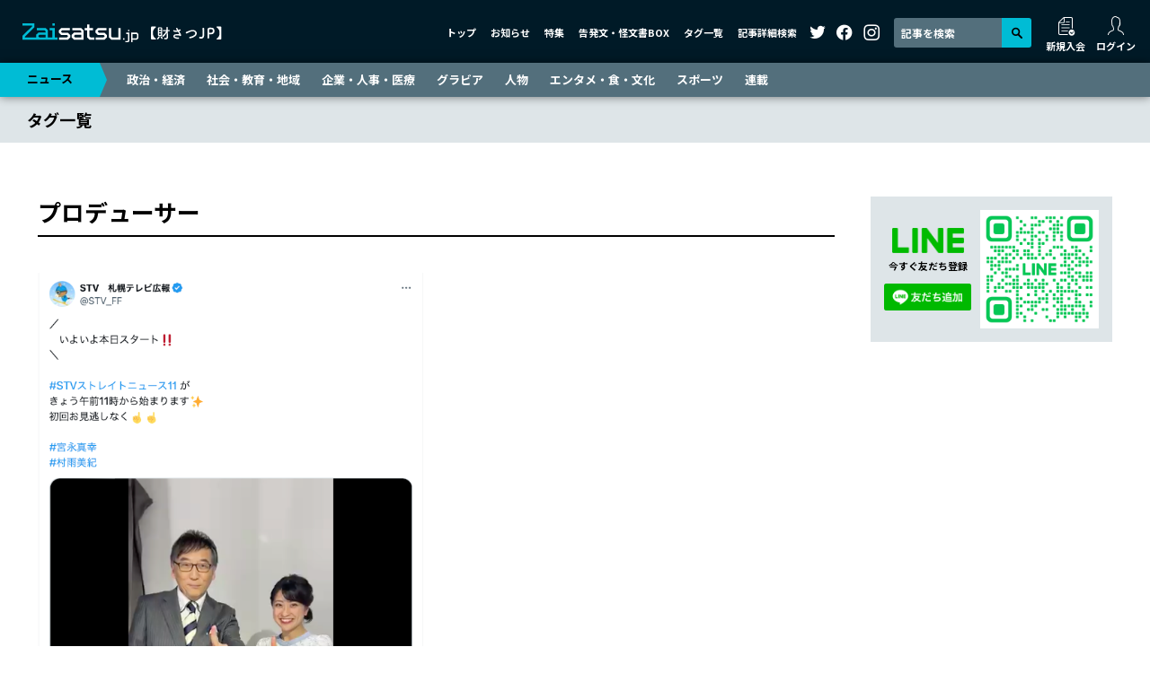

--- FILE ---
content_type: text/html; charset=UTF-8
request_url: https://zaisatsu.jp/news_tag/tag-2062/
body_size: 38873
content:
<!DOCTYPE html>
<html lang="ja">
<head>
<!-- Google tag (gtag.js) -->
<script async src="https://www.googletagmanager.com/gtag/js?id=G-016S4QTPYF"></script>
<script>
  window.dataLayer = window.dataLayer || [];
  function gtag(){dataLayer.push(arguments);}
  gtag('js', new Date());

  gtag('config', 'G-016S4QTPYF');
</script>
<!-- Google tag (gtag.js) -->
<script async src="https://www.googletagmanager.com/gtag/js?id=UA-57563446-2"></script>
<script>
  window.dataLayer = window.dataLayer || [];
  function gtag(){dataLayer.push(arguments);}
  gtag('js', new Date());

  gtag('config', 'UA-57563446-2');
</script>
<meta charset="UTF-8">
<meta name="viewport" content="width=device-width, initial-scale=1">
<meta http-equiv="X-UA-Compatible" content="IE=edge">
<link rel="preconnect" href="https://fonts.googleapis.com">
<link rel="preconnect" href="https://fonts.gstatic.com" crossorigin>
<link href="https://fonts.googleapis.com/css2?family=Noto+Sans+JP:wght@400;700&display=swap" rel="stylesheet">
<link rel="stylesheet" href="/wp-content/themes/zaisatsu.jp/assets/css/style.min.css?2">
<style>
  .aside-line{
    background: #dee5e8;
    padding: 15px;
    display: flex;
    align-items: center;
    max-width: 269px;
    margin: 0 auto 40px;
  }
  .aside-line_sp{
    margin-bottom: 30px;
  }
  .aside-line-content{
    width: 120px;
    padding-right: 10px;
  }
  .aside-line-title{
    text-align: center;
  }
  .aside-line-title img {
    width: 80px;
    margin-bottom: 5px;
  }
  .aside-line-title p {
    font-size: 11px;
    font-weight: bold;
    margin-bottom: 10px;
  }
  .aside-line-ID {
    background: #fff;
    font-size: 12px;
    line-height: 1.25;
    padding: 3px 0;
    margin-bottom: 8px;
    text-align: center;
  }
  .aside-line-ID dt {
    font-weight: bold;
  }
  .aside-line-ID dd {
    color: #00b900;
    font-weight: bold;
    margin-bottom: 0;
  }
  .aside-line-img{
    width: 149px;
  }
  @media (min-width: 1012px){
    .aside-line_sp{
      display: none;
    }
  }
  #enquete_conf .gHeader, #update_card .gHeader { z-index: 9998; }
  .homeNews-article-heading,
  .article-md-heading {
    word-break: break-all;
  }
</style>
<meta name="description" content="北海道をより詳しく知る・調べる—タブーに挑戦、深層を解き明かすWebメディア。月刊財界さっぽろ記事5000本以上が読み放題！">
<meta property="og:url" content="https://zaisatsu.jp/news_tag/tag-2062/">
<meta property="og:title" content="プロデューサー ｜ タグ一覧 ｜ Zaisatsu.jp【財さつJP】">
<meta property="og:description" content="北海道をより詳しく知る・調べる—タブーに挑戦、深層を解き明かすWebメディア。月刊財界さっぽろ記事5000本以上が読み放題！">
<meta property="og:site_name" content="Zaisatsu.jp【財さつJP】">
<meta property="og:image" content="https://zaisatsu.jp/fb.jpg">
<meta name="twitter:card" content="summary_large_image">
<meta name="twitter:site" content="@zaisatsu">
<meta name="author" content="株式会社財界さっぽろ">
<link rel="shortcut icon" href="/favicon.ico" type="image/vnd.microsoft.icon">
<link rel="icon" href="/favicon.ico" type="image/vnd.microsoft.icon">
<link rel="apple-touch-icon" href="/apple-touch-icon.png" sizes="180×180">
<title>プロデューサー ｜ タグ一覧 ｜ Zaisatsu.jp【財さつJP】</title>
<meta name='robots' content='max-image-preview:large' />
<link rel='dns-prefetch' href='//s.w.org' />
<link rel='stylesheet' id='wp-block-library-css'  href='https://zaisatsu.jp/wp-includes/css/dist/block-library/style.min.css?ver=6.0' type='text/css' media='all' />
<style id='global-styles-inline-css' type='text/css'>
body{--wp--preset--color--black: #000000;--wp--preset--color--cyan-bluish-gray: #abb8c3;--wp--preset--color--white: #ffffff;--wp--preset--color--pale-pink: #f78da7;--wp--preset--color--vivid-red: #cf2e2e;--wp--preset--color--luminous-vivid-orange: #ff6900;--wp--preset--color--luminous-vivid-amber: #fcb900;--wp--preset--color--light-green-cyan: #7bdcb5;--wp--preset--color--vivid-green-cyan: #00d084;--wp--preset--color--pale-cyan-blue: #8ed1fc;--wp--preset--color--vivid-cyan-blue: #0693e3;--wp--preset--color--vivid-purple: #9b51e0;--wp--preset--gradient--vivid-cyan-blue-to-vivid-purple: linear-gradient(135deg,rgba(6,147,227,1) 0%,rgb(155,81,224) 100%);--wp--preset--gradient--light-green-cyan-to-vivid-green-cyan: linear-gradient(135deg,rgb(122,220,180) 0%,rgb(0,208,130) 100%);--wp--preset--gradient--luminous-vivid-amber-to-luminous-vivid-orange: linear-gradient(135deg,rgba(252,185,0,1) 0%,rgba(255,105,0,1) 100%);--wp--preset--gradient--luminous-vivid-orange-to-vivid-red: linear-gradient(135deg,rgba(255,105,0,1) 0%,rgb(207,46,46) 100%);--wp--preset--gradient--very-light-gray-to-cyan-bluish-gray: linear-gradient(135deg,rgb(238,238,238) 0%,rgb(169,184,195) 100%);--wp--preset--gradient--cool-to-warm-spectrum: linear-gradient(135deg,rgb(74,234,220) 0%,rgb(151,120,209) 20%,rgb(207,42,186) 40%,rgb(238,44,130) 60%,rgb(251,105,98) 80%,rgb(254,248,76) 100%);--wp--preset--gradient--blush-light-purple: linear-gradient(135deg,rgb(255,206,236) 0%,rgb(152,150,240) 100%);--wp--preset--gradient--blush-bordeaux: linear-gradient(135deg,rgb(254,205,165) 0%,rgb(254,45,45) 50%,rgb(107,0,62) 100%);--wp--preset--gradient--luminous-dusk: linear-gradient(135deg,rgb(255,203,112) 0%,rgb(199,81,192) 50%,rgb(65,88,208) 100%);--wp--preset--gradient--pale-ocean: linear-gradient(135deg,rgb(255,245,203) 0%,rgb(182,227,212) 50%,rgb(51,167,181) 100%);--wp--preset--gradient--electric-grass: linear-gradient(135deg,rgb(202,248,128) 0%,rgb(113,206,126) 100%);--wp--preset--gradient--midnight: linear-gradient(135deg,rgb(2,3,129) 0%,rgb(40,116,252) 100%);--wp--preset--duotone--dark-grayscale: url('#wp-duotone-dark-grayscale');--wp--preset--duotone--grayscale: url('#wp-duotone-grayscale');--wp--preset--duotone--purple-yellow: url('#wp-duotone-purple-yellow');--wp--preset--duotone--blue-red: url('#wp-duotone-blue-red');--wp--preset--duotone--midnight: url('#wp-duotone-midnight');--wp--preset--duotone--magenta-yellow: url('#wp-duotone-magenta-yellow');--wp--preset--duotone--purple-green: url('#wp-duotone-purple-green');--wp--preset--duotone--blue-orange: url('#wp-duotone-blue-orange');--wp--preset--font-size--small: 13px;--wp--preset--font-size--medium: 20px;--wp--preset--font-size--large: 36px;--wp--preset--font-size--x-large: 42px;}.has-black-color{color: var(--wp--preset--color--black) !important;}.has-cyan-bluish-gray-color{color: var(--wp--preset--color--cyan-bluish-gray) !important;}.has-white-color{color: var(--wp--preset--color--white) !important;}.has-pale-pink-color{color: var(--wp--preset--color--pale-pink) !important;}.has-vivid-red-color{color: var(--wp--preset--color--vivid-red) !important;}.has-luminous-vivid-orange-color{color: var(--wp--preset--color--luminous-vivid-orange) !important;}.has-luminous-vivid-amber-color{color: var(--wp--preset--color--luminous-vivid-amber) !important;}.has-light-green-cyan-color{color: var(--wp--preset--color--light-green-cyan) !important;}.has-vivid-green-cyan-color{color: var(--wp--preset--color--vivid-green-cyan) !important;}.has-pale-cyan-blue-color{color: var(--wp--preset--color--pale-cyan-blue) !important;}.has-vivid-cyan-blue-color{color: var(--wp--preset--color--vivid-cyan-blue) !important;}.has-vivid-purple-color{color: var(--wp--preset--color--vivid-purple) !important;}.has-black-background-color{background-color: var(--wp--preset--color--black) !important;}.has-cyan-bluish-gray-background-color{background-color: var(--wp--preset--color--cyan-bluish-gray) !important;}.has-white-background-color{background-color: var(--wp--preset--color--white) !important;}.has-pale-pink-background-color{background-color: var(--wp--preset--color--pale-pink) !important;}.has-vivid-red-background-color{background-color: var(--wp--preset--color--vivid-red) !important;}.has-luminous-vivid-orange-background-color{background-color: var(--wp--preset--color--luminous-vivid-orange) !important;}.has-luminous-vivid-amber-background-color{background-color: var(--wp--preset--color--luminous-vivid-amber) !important;}.has-light-green-cyan-background-color{background-color: var(--wp--preset--color--light-green-cyan) !important;}.has-vivid-green-cyan-background-color{background-color: var(--wp--preset--color--vivid-green-cyan) !important;}.has-pale-cyan-blue-background-color{background-color: var(--wp--preset--color--pale-cyan-blue) !important;}.has-vivid-cyan-blue-background-color{background-color: var(--wp--preset--color--vivid-cyan-blue) !important;}.has-vivid-purple-background-color{background-color: var(--wp--preset--color--vivid-purple) !important;}.has-black-border-color{border-color: var(--wp--preset--color--black) !important;}.has-cyan-bluish-gray-border-color{border-color: var(--wp--preset--color--cyan-bluish-gray) !important;}.has-white-border-color{border-color: var(--wp--preset--color--white) !important;}.has-pale-pink-border-color{border-color: var(--wp--preset--color--pale-pink) !important;}.has-vivid-red-border-color{border-color: var(--wp--preset--color--vivid-red) !important;}.has-luminous-vivid-orange-border-color{border-color: var(--wp--preset--color--luminous-vivid-orange) !important;}.has-luminous-vivid-amber-border-color{border-color: var(--wp--preset--color--luminous-vivid-amber) !important;}.has-light-green-cyan-border-color{border-color: var(--wp--preset--color--light-green-cyan) !important;}.has-vivid-green-cyan-border-color{border-color: var(--wp--preset--color--vivid-green-cyan) !important;}.has-pale-cyan-blue-border-color{border-color: var(--wp--preset--color--pale-cyan-blue) !important;}.has-vivid-cyan-blue-border-color{border-color: var(--wp--preset--color--vivid-cyan-blue) !important;}.has-vivid-purple-border-color{border-color: var(--wp--preset--color--vivid-purple) !important;}.has-vivid-cyan-blue-to-vivid-purple-gradient-background{background: var(--wp--preset--gradient--vivid-cyan-blue-to-vivid-purple) !important;}.has-light-green-cyan-to-vivid-green-cyan-gradient-background{background: var(--wp--preset--gradient--light-green-cyan-to-vivid-green-cyan) !important;}.has-luminous-vivid-amber-to-luminous-vivid-orange-gradient-background{background: var(--wp--preset--gradient--luminous-vivid-amber-to-luminous-vivid-orange) !important;}.has-luminous-vivid-orange-to-vivid-red-gradient-background{background: var(--wp--preset--gradient--luminous-vivid-orange-to-vivid-red) !important;}.has-very-light-gray-to-cyan-bluish-gray-gradient-background{background: var(--wp--preset--gradient--very-light-gray-to-cyan-bluish-gray) !important;}.has-cool-to-warm-spectrum-gradient-background{background: var(--wp--preset--gradient--cool-to-warm-spectrum) !important;}.has-blush-light-purple-gradient-background{background: var(--wp--preset--gradient--blush-light-purple) !important;}.has-blush-bordeaux-gradient-background{background: var(--wp--preset--gradient--blush-bordeaux) !important;}.has-luminous-dusk-gradient-background{background: var(--wp--preset--gradient--luminous-dusk) !important;}.has-pale-ocean-gradient-background{background: var(--wp--preset--gradient--pale-ocean) !important;}.has-electric-grass-gradient-background{background: var(--wp--preset--gradient--electric-grass) !important;}.has-midnight-gradient-background{background: var(--wp--preset--gradient--midnight) !important;}.has-small-font-size{font-size: var(--wp--preset--font-size--small) !important;}.has-medium-font-size{font-size: var(--wp--preset--font-size--medium) !important;}.has-large-font-size{font-size: var(--wp--preset--font-size--large) !important;}.has-x-large-font-size{font-size: var(--wp--preset--font-size--x-large) !important;}
</style>
<script type='text/javascript' src='https://zaisatsu.jp/wp-includes/js/jquery/jquery.min.js?ver=3.6.0' id='jquery-core-js'></script>
<script type='text/javascript' src='https://zaisatsu.jp/wp-includes/js/jquery/jquery-migrate.min.js?ver=3.3.2' id='jquery-migrate-js'></script>
<link rel="canonical" href="">
</head>
<body>

		<header class="gHeader">
		<div class="gHeader-inner">
			<a href="/" class="gHeader-logo">
				<img src="/wp-content/themes/zaisatsu.jp/assets/img/logo.svg" alt="Zaisatsu.jp【財さつJP】">
			</a>
			<nav class="gHeader-nav">
				<ul class="gHeader-nav-menu">
					<li><a href="/">トップ</a></li>
					<li><a href="/info/">お知らせ</a></li>
					<li><a href="/special/">特集</a></li>
					<li><a href="/leaks/">告発文・怪文書BOX</a></li>
					<li><a href="/tag/">タグ一覧</a></li>
					<li><a href="#searchModal" class="openModal">記事詳細検索</a></li>
				</ul>
				<ul class="gHeader-nav-sns">
					<li><a href="https://twitter.com/zaisatsu/" target="_blank"><i class="icon-twitter"></i></a></li>
					<li><a href="https://www.facebook.com/zaikaisapporo/" target="_blank"><i class="icon-facebook"></i></a></li>
					<li><a href="https://www.instagram.com/zaisatsu/" target="_blank"><i class="icon-instagram"></i></a></li>
				</ul>
				<div class="gHeader-nav-search">
					<form id="cse-search-box" action="https://google.com/cse">
						<input type="hidden" name="cx" value="f5d26299e566b9bda" />
						<input type="hidden" name="ie" value="UTF-8" />
						<input type="text" name="q" size="31" placeholder="記事を検索" />
						<button type="submit" name="sa" value="Search"><i class="icon-search"></i></button>
					</form>
				</div>
				<ul id="logMenu1" class="gHeader-nav-login"></ul>
			</nav>
			<nav class="gHeader-spNav">
				<ul id="logMenu2"></ul>
			</nav>
			<button class="gHeader-btn">
				<span></span>
				<span></span>
				<span></span>
			</button>
		</div>
	</header>

	<nav class="gNav d-print-none">
		<div class="gNav-inner">
			<p><a href="/news/">ニュース</a></p>
			<ul>
				<li><a href="/news_category/politics-and-economics/">政治・経済</a></li>
				<li><a href="/news_category/society-and-education-and-area/">社会・教育・地域</a></li>
				<li><a href="/news_category/company-and-hr-and-medical-care/">企業・人事・医療</a></li>
				<li><a href="/news_category/gravure/">グラビア</a></li>
				<li><a href="/news_category/person/">人物</a></li>
				<li><a href="/news_category/entertainment-and-food-and-culture/">エンタメ・食・文化</a></li>
				<li><a href="/news_category/sports/">スポーツ</a></li>
				<li><a href="/news_category/serial/">連載</a></li>
			</ul>
		</div>
	</nav>

	<nav class="breadcrumb">
		<div class="breadcrumb-inner">
			<p class="breadcrumb-heading"><a href="/tag/">タグ一覧</a></p>
		</div>
	</nav>

    <div class="container-xl">
        <div class="contents">

            <main class="main">
				<section class="categoryNews">
					<h1 class="categoryNews-heading">プロデューサー</h1>
										<div class="categoryNews-middle">
												<article class="article-md">
							<div class="article-md-container">
								<div class="article-md-img">
									<a href="https://zaisatsu.jp/news/article-45647/"><img data-src="https://zaisatsu.jp/wp-content/uploads/2024/04/0e955ff5e851c85ff4a736e64596116b.png" class="lazyload ls" alt="" style="object-position: 50% 62%"></a>
								</div>
																<p class="article-md-mainCat"><a href="https://zaisatsu.jp/news_category/company-and-hr-and-medical-care/media/">マスコミ</a></p>
																<h2 class="article-md-heading"><a href="https://zaisatsu.jp/news/article-45647/">【無料公開】4月1日スタート！報道新番組「ストレイトニュース11」のプロデューサーは&#8221;STVの上戸彩&#8221;</a></h2>
							</div>
						</article>
											</div>
									</section>
				<div class="categoryNews-ad"><script async src="https://pagead2.googlesyndication.com/pagead/js/adsbygoogle.js?client=ca-pub-2918060373293905"
     crossorigin="anonymous"></script>
<ins class="adsbygoogle"
     style="display:block; text-align:center;"
     data-ad-layout="in-article"
     data-ad-format="fluid"
     data-ad-client="ca-pub-2918060373293905"
     data-ad-slot="8639819682"></ins>
<script>
     (adsbygoogle = window.adsbygoogle || []).push({});
</script></div>            </main>

            			<aside class="aside">
				<div class="aside-line">
					<div class="aside-line-content">
						<div class="aside-line-title">
							<img data-src="https://zaisatsu.jp/wp-content/themes/zaisatsu.jp/assets/img/line.svg" class="lazyload ls" alt="LINE">
							<p>今すぐ友だち登録</p>
						</div>
						<!-- <div class="aside-line-ID">
							<dt>登録ID</dt>
							<dd>@zaisatsuJP</dd>
						</div> -->
						<a href="https://lin.ee/ojFxKhq"><img src="https://scdn.line-apps.com/n/line_add_friends/btn/ja.png" alt="友だち追加" height="36" border="0"></a>
					</div>
					<div class="aside-line-img">
						<img src="https://qr-official.line.me/gs/M_215fanjf_GW.png">
					</div>
				</div>
				<div class="aside-ad"><script async src="https://pagead2.googlesyndication.com/pagead/js/adsbygoogle.js?client=ca-pub-2918060373293905"
     crossorigin="anonymous"></script>
<ins class="adsbygoogle"
     style="display:block; text-align:center;"
     data-ad-layout="in-article"
     data-ad-format="fluid"
     data-ad-client="ca-pub-2918060373293905"
     data-ad-slot="5081570826"></ins>
<script>
     (adsbygoogle = window.adsbygoogle || []).push({});
</script></div>				<div class="aside-ranking">
					<h3 class="aside-ranking-heading">アクセスランキング</h3>
					<ul class="aside-ranking-tab">
						<li><a href="#ranking-day" class="aside-ranking-tab-btn _active">今日</a></li>
						<li><a href="#ranking-week" class="aside-ranking-tab-btn">今週</a></li>
						<li><a href="#ranking-month" class="aside-ranking-tab-btn">今月</a></li>
					</ul>
					<ul class="aside-ranking-contents">
						<li id="ranking-day" class="aside-ranking-term _active"></li>
						<li id="ranking-week" class="aside-ranking-term"></li>
						<li id="ranking-month" class="aside-ranking-term"></li>
					</ul>
				</div>
								<div class="aside-banner">
															<a href="/leaksform/" target="_self"><img data-src="https://zaisatsu.jp/wp-content/uploads/2024/03/banner-leaksform.jpg" class="lazyload ls" alt=""></a>
															<a href="https://www.doctors-voice.com/" target="_blank"><img data-src="https://zaisatsu.jp/wp-content/uploads/2024/03/banner3.jpg" class="lazyload ls" alt=""></a>
															<a href="https://zaisatsu.jp/news_category/serial/editor-in-chief-murmur/" target="_self"><img data-src="https://zaisatsu.jp/wp-content/uploads/2024/12/d23d7682d0dcb7cc14be2285e647ebee.jpg" class="lazyload ls" alt=""></a>
															<a href="https://zaisatsu.jp/special/article-56174/" target="_self"><img data-src="https://zaisatsu.jp/wp-content/uploads/2025/05/6e07b2943671c6010028c2901e792f84-1.jpg" class="lazyload ls" alt=""></a>
															<a href="" target="_blank"><img data-src="" class="lazyload ls" alt=""></a>
									</div>
								<div class="aside-sns">
					<h3 class="aside-sns-heading">SNSでも最新情報を発信中！</h3>
					<ul class="aside-sns-list">
						<li><a href="https://twitter.com/zaisatsu/" target="_blank"><img src="https://zaisatsu.jp/wp-content/themes/zaisatsu.jp/assets/img/follow-twitter.svg" alt="フォローする"></a></li>
						<li><a href="https://www.facebook.com/zaikaisapporo/" target="_blank"><img src="https://zaisatsu.jp/wp-content/themes/zaisatsu.jp/assets/img/follow-facebook.svg" alt="フォローする"></a></li>
						<li><a href="https://www.instagram.com/zaisatsu/" target="_blank"><img src="https://zaisatsu.jp/wp-content/themes/zaisatsu.jp/assets/img/follow-instagram.svg" alt="フォローする"></a></li>
					</ul>
				</div>
								<div class="aside-leaks">
					<h3 class="aside-leaks-heading"><a href="/leaks/"><img data-src="https://zaisatsu.jp/wp-content/themes/zaisatsu.jp/assets/img/leaks-title.jpg" class="lazyload ls" alt="告発文・怪文書BOX"></a></h3>
					<!-- <h3 class="aside-leaks-heading"><a href="/leaks/"><em>告発文</em>・怪文書BOX</a></h3> -->
					<div class="aside-leaks-contents">
												<article class="aside-leaks-article">
							<a href="https://zaisatsu.jp/leaks/article-22970/" class="aside-leaks-article-link">
								<h4 class="aside-leaks-article-heading">札幌の半グレ組織<i class="icon-lock"></i></h4>
							</a>
						</article>
												<article class="aside-leaks-article">
							<a href="https://zaisatsu.jp/leaks/article-22971/" class="aside-leaks-article-link">
								<h4 class="aside-leaks-article-heading">我が物顔で振る舞う道内大手企業中途入社幹部<i class="icon-lock"></i></h4>
							</a>
						</article>
												<article class="aside-leaks-article">
							<a href="https://zaisatsu.jp/leaks/article-14845/" class="aside-leaks-article-link">
								<h4 class="aside-leaks-article-heading">未回収金を自腹負担させるブラック企業<i class="icon-lock"></i></h4>
							</a>
						</article>
												<article class="aside-leaks-article">
							<a href="https://zaisatsu.jp/leaks/article-10470/" class="aside-leaks-article-link">
								<h4 class="aside-leaks-article-heading">商店街のお祭りで‥‥<i class="icon-lock"></i></h4>
							</a>
						</article>
											</div>
				</div>
								<div class="aside-ad"><script async src="https://pagead2.googlesyndication.com/pagead/js/adsbygoogle.js?client=ca-pub-2918060373293905"
     crossorigin="anonymous"></script>
<ins class="adsbygoogle"
     style="display:block; text-align:center;"
     data-ad-layout="in-article"
     data-ad-format="fluid"
     data-ad-client="ca-pub-2918060373293905"
     data-ad-slot="3576917461"></ins>
<script>
     (adsbygoogle = window.adsbygoogle || []).push({});
</script></div>								<div class="aside-info">
					<h3 class="aside-info-heading"><a href="/info/">お知らせ</a></h3>
										<article class="aside-info-article">
						<a href="https://zaisatsu.jp/info/article-45688/" class="aside-info-article-link">
							<h4 class="aside-info-article-heading">クレジットカードが期限切れとなってる有料会員のお客様へ大事なお知らせ</h4>
						</a>
					</article>
									</div>
							</aside>

        </div>
    </div>

	    <footer class="gFooter">
		<section class="gFooter-register">
			<div class="container-xl">
				<div class="gFooter-register-inner">
					<h2 class="gFooter-register-heading"><i class="icon-register"></i>会員登録はこちら</h2>
					<p class="gFooter-register-text">月刊財界さっぽろ本誌以外、Webのどこにも出ていない北海道の政治・経済記事5000本以上が毎月550円（税込）で読み放題！財さつJP独自記事も続々！</p>
					<a href="/reg/" class="btn">新規会員登録</a>
				</div>
			</div>
		</section>
		<section class="gFooter-magazine">
			<div class="container-xl">
				<div class="gFooter-magazine-inner">
					<h2 class="gFooter-magazine-heading"><i class="icon-book"></i>本誌の紹介</h2>
					<p class="gFooter-magazine-text"><span>毎月15日発売</span></p>
					<div class="gFooter-magazine-img">
						<a href="https://www.zaikaisapporo.co.jp/magazine/poster.php" target="_blank">
							<div class="gFooter-magazine-img-item1">
								<h3 class="gFooter-magazine-img-item1-title">最新号の目次</h3>
								<img src="https://www.zaikaisapporo.co.jp/usrimg/top_image.jpg" alt="">
							</div>
							<div class="gFooter-magazine-img-item2">
							<h3 class="gFooter-magazine-img-item2-title">中吊り広告</h3>
								<img src="https://www.zaikaisapporo.co.jp/usrimg/image1.jpg" alt="">
							</div>
						</a>
					</div>
					<ul class="gFooter-magazine-btns">
						<li><a href="https://zaikaisapporo.ocnk.net/product-list/3" target="_blank" class="gFooter-magazine-btn">バックナンバーの購入</a></li>
						<li><a href="https://www.zaikaisapporo.co.jp/subscription/" target="_blank" class="gFooter-magazine-btn">定期購読・都内での販売書店</a></li>
					</ul>
				</div>
			</div>
		</section>
		<nav class="gFooter-nav">
			<ul>
				<li><a href="https://www.zaikaisapporo.co.jp/outline/" target="_blank">会社概要</a></li>
				<li><a href="https://www.zaikaisapporo.co.jp/publication/" target="_blank">出版物</a></li>
				<li><a href="https://www.zaikaisapporo.co.jp/pp/" target="_blank">個人情報の取り扱いについて</a></li>
				<li><a href="/tokutei/">特定商取引法に基づく表記</a></li>
				<li><a href="/kiyaku/">利用規約</a></li>
				<li><a href="/contact/">お問い合わせ</a></li>
				<li><a href="/sitemap/">サイトマップ</a></li>
			</ul>
		</nav>
		<p class="gFooter-copyright">copyright&copy;2007-ZaikaiSapporo Co.,Ltd. All rights reserved.</p>
	</footer>

	<div id="searchModal" class="modal-layer">
		<div class="modal-container">
			<div class="modal">
				<button class="modal-close"></button>
				<div class="searchBox">
					<h3 class="searchBox-heading">記事詳細検索</h3>
					                    <form action="https://zaisatsu.jp/search/" method="get" class="searchBox-form">
						<div class="searchBox-form-block">
							<label for="searchBox-keyword" class="searchBox-form-block-label">キーワード</label>
							<div class="searchBox-form-block-main">
								<input name="keyword" id="searchBox-keyword" type="text" class="form-control">
							</div>
						</div>
						<div class="searchBox-form-block">
							<label for="searchBox-date" class="searchBox-form-block-label">期間</label>
							<div class="searchBox-form-block-main">
								<div class="searchBox-form-date">
									<input name="date-start" placeholder="2021/01/01" id="searchBox-date" type="text" class="form-control searchBox-form-date-input">
									<span class="searchBox-form-date-text">〜</span>
									<input name="date-end" placeholder="2022/01/01" type="text" class="form-control searchBox-form-date-input">
									<div class="searchBox-form-date-btn">
										<input name="date-all" type="checkbox" id="searchBox-date-all">
										<label for="searchBox-date-all">全期間</label>
									</div>
								</div>
							</div>
						</div>
						<div class="searchBox-form-block">
							<label for="searchBox-category" class="searchBox-form-block-label">カテゴリー</label>
							<div class="searchBox-form-block-main">
                                								<select name="category" id="searchBox-category" class="form-control">
									<option value="">選択してください</option>
									                                    <option value="3309">-&nbsp;私録〝札幌・瀋陽〟友好45年史</option>
                                                                        <option value="3005">-&nbsp;接待・会食目線で深掘る飲食店案内</option>
                                                                        <option value="2818">-&nbsp;ももこ先生の便秘お悩み相談室</option>
                                                                        <option value="1230">政治・経済</option>
                                                                        <option value="62">-&nbsp;政治</option>
                                                                        <option value="70">-&nbsp;選挙</option>
                                                                        <option value="71">-&nbsp;地方行政</option>
                                                                        <option value="72">-&nbsp;経済</option>
                                                                        <option value="73">-&nbsp;金融・マネー</option>
                                                                        <option value="74">-&nbsp;経営・ビジネス</option>
                                                                        <option value="75">-&nbsp;農林水産</option>
                                                                        <option value="76">-&nbsp;観光</option>
                                                                        <option value="77">-&nbsp;国際</option>
                                                                        <option value="12">社会・教育・地域</option>
                                                                        <option value="78">-&nbsp;事件・事故</option>
                                                                        <option value="79">-&nbsp;災害・気象・環境問題</option>
                                                                        <option value="80">-&nbsp;教育</option>
                                                                        <option value="81">-&nbsp;健康・福祉</option>
                                                                        <option value="82">-&nbsp;道内の地域</option>
                                                                        <option value="13">企業・人事・医療</option>
                                                                        <option value="663">-&nbsp;企業</option>
                                                                        <option value="83">-&nbsp;注目の人事</option>
                                                                        <option value="84">-&nbsp;住宅・建設・不動産</option>
                                                                        <option value="85">-&nbsp;サービス・食品・流通</option>
                                                                        <option value="86">-&nbsp;製造・機械</option>
                                                                        <option value="87">-&nbsp;情報・通信・IT</option>
                                                                        <option value="88">-&nbsp;起業・スタートアップ</option>
                                                                        <option value="89">-&nbsp;士業</option>
                                                                        <option value="90">-&nbsp;マスコミ</option>
                                                                        <option value="91">-&nbsp;病院・歯科</option>
                                                                        <option value="14">グラビア</option>
                                                                        <option value="92">-&nbsp;イベント</option>
                                                                        <option value="93">-&nbsp;企画モノ</option>
                                                                        <option value="94">-&nbsp;墓碑銘</option>
                                                                        <option value="15">人物</option>
                                                                        <option value="96">-&nbsp;トップリーダー</option>
                                                                        <option value="95">-&nbsp;経営者</option>
                                                                        <option value="97">-&nbsp;話題の人</option>
                                                                        <option value="16">エンタメ・食・文化</option>
                                                                        <option value="101">-&nbsp;グルメ</option>
                                                                        <option value="102">-&nbsp;ススキノ</option>
                                                                        <option value="98">-&nbsp;芸能人・人気者</option>
                                                                        <option value="99">-&nbsp;歌手・タレント</option>
                                                                        <option value="100">-&nbsp;文化・芸術</option>
                                                                        <option value="17">スポーツ</option>
                                                                        <option value="103">-&nbsp;ファイターズ</option>
                                                                        <option value="104">-&nbsp;コンサドーレ</option>
                                                                        <option value="105">-&nbsp;レバンガ</option>
                                                                        <option value="106">-&nbsp;陸上</option>
                                                                        <option value="107">-&nbsp;一般競技</option>
                                                                        <option value="108">-&nbsp;球技</option>
                                                                        <option value="109">-&nbsp;格闘技</option>
                                                                        <option value="110">-&nbsp;冬スポーツ</option>
                                                                        <option value="19">連載</option>
                                                                        <option value="2551">-&nbsp;編集長のつぶやき</option>
                                                                        <option value="2550">-&nbsp;すすきの夜話　花柳界今昔レポート</option>
                                                                        <option value="2531">-&nbsp;SNSスターをタグ付け！インフルエンサー #バズチャート</option>
                                                                        <option value="2409">-&nbsp;さっぽろ青春街図グラフィティー</option>
                                                                        <option value="2263">-&nbsp;札幌在住･料理研究家 えながの簡単3ステップ娘から父へお野菜レシピ</option>
                                                                        <option value="660">-&nbsp;レバンガ北海道桜井良太の鉄人月報</option>
                                                                        <option value="2149">-&nbsp;石川知裕（元衆院議員）“不撓不屈”闘病記　大腸がんステージ4を宣告されて･･･</option>
                                                                        <option value="1231">-&nbsp;交通コンサルタント阿部等の北海道の鉄道を活かそう！</option>
                                                                        <option value="129">-&nbsp;斉藤こずゑのファイターズじゃないと</option>
                                                                        <option value="128">-&nbsp;砂川誠のコンサの深層</option>
                                                                        <option value="124">-&nbsp;小西由稀の旨いを結ぶ玉箒</option>
                                                                        <option value="121">-&nbsp;乱読日記</option>
                                                                        <option value="123">-&nbsp;飲んでから読むか読んでから飲むか（ワイン）</option>
                                                                        <option value="114">-&nbsp;実践詰将棋と女流棋士のおもしろ話</option>
                                                                        <option value="132">-&nbsp;川澄浩平の駆け出し作家の頭の中</option>
                                                                        <option value="125">-&nbsp;高橋洋一の官僚にだまされるな</option>
                                                                        <option value="113">-&nbsp;プレイバック！ファミコン</option>
                                                                        <option value="112">-&nbsp;魚よもやま話</option>
                                                                        <option value="111">-&nbsp;OUTDOOR＆FISHING</option>
                                                                        <option value="120">-&nbsp;オフタイム</option>
                                                                        <option value="122">-&nbsp;財界さろん</option>
                                                                        <option value="119">-&nbsp;われら同窓・同郷・仲間</option>
                                                                        <option value="118">-&nbsp;人物データファイル</option>
                                                                        <option value="117">-&nbsp;コーチャンフォーインフォメーション</option>
                                                                        <option value="115">-&nbsp;星占い〈原田ユリア〉</option>
                                                                        <option value="732">-&nbsp;挑戦する理事長日誌［田中賢介］</option>
                                                                        <option value="127">-&nbsp;北川久仁子のあの起業家に会いたい</option>
                                                                        <option value="1511">-&nbsp;道スポ記者“40年選手”の追想録　ロッカールーム</option>
                                                                        <option value="131">-&nbsp;和田由美のマチナカグラフィティー</option>
                                                                        <option value="126">-&nbsp;森田実の永田町政治に喝！</option>
                                                                        <option value="130">-&nbsp;藤田伸二の生涯、やんちゃ主義</option>
                                                                        <option value="665">-&nbsp;田中賢介 まだ見ぬ小学校へ</option>
                                                                        <option value="662">-&nbsp;健康倶楽部</option>
                                                                        <option value="116">-&nbsp;情報ウォッチング</option>
                                    								</select>
                                							</div>
						</div>
						<ul class="searchBox-form-error"></ul>
						<div class="searchBox-form-bottom">
							<button type="submit" class="btn">検索する</button>
						</div>
					</form>
				</div>
			</div>
		</div>
	</div>
	<script src="https://cdn.jsdelivr.net/npm/clipboard@2.0.10/dist/clipboard.min.js"></script>
	<script src="/wp-content/themes/zaisatsu.jp/assets/js/script.min.js?3"></script>
    </body>
</html>


--- FILE ---
content_type: text/html; charset=utf-8
request_url: https://www.google.com/recaptcha/api2/aframe
body_size: 250
content:
<!DOCTYPE HTML><html><head><meta http-equiv="content-type" content="text/html; charset=UTF-8"></head><body><script nonce="uaZ4C0FILQycmkBQVJiBqA">/** Anti-fraud and anti-abuse applications only. See google.com/recaptcha */ try{var clients={'sodar':'https://pagead2.googlesyndication.com/pagead/sodar?'};window.addEventListener("message",function(a){try{if(a.source===window.parent){var b=JSON.parse(a.data);var c=clients[b['id']];if(c){var d=document.createElement('img');d.src=c+b['params']+'&rc='+(localStorage.getItem("rc::a")?sessionStorage.getItem("rc::b"):"");window.document.body.appendChild(d);sessionStorage.setItem("rc::e",parseInt(sessionStorage.getItem("rc::e")||0)+1);localStorage.setItem("rc::h",'1768930707718');}}}catch(b){}});window.parent.postMessage("_grecaptcha_ready", "*");}catch(b){}</script></body></html>